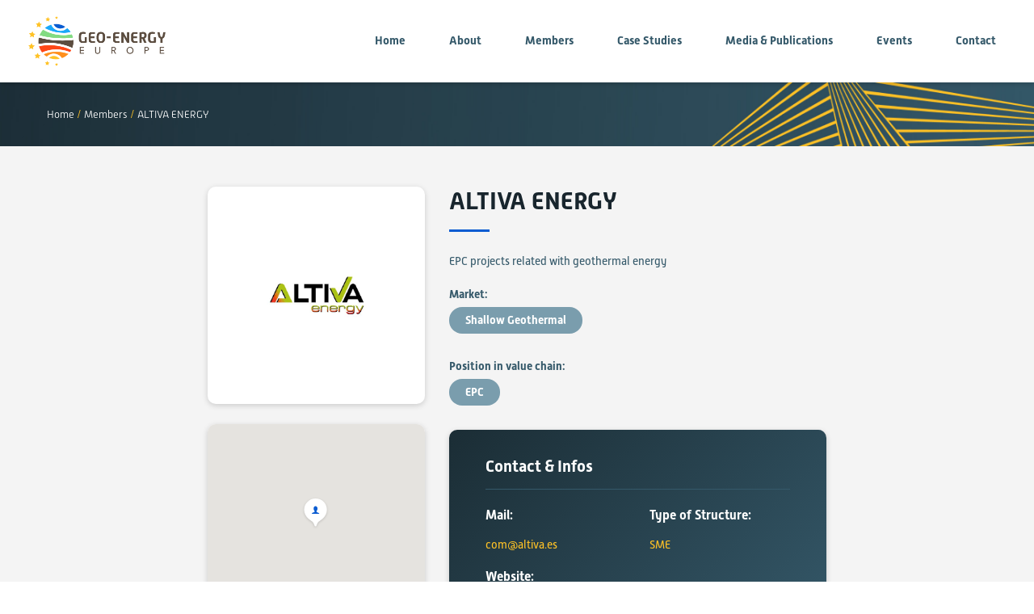

--- FILE ---
content_type: text/html; charset=UTF-8
request_url: https://www.geoenergyeurope.com/member/altiva-energy
body_size: 3190
content:
<!DOCTYPE html>
<html>
<head>
    <meta charset="utf-8"/>    <meta name="viewport" content="width=device-width, initial-scale=1.0">
    <meta name="description" content="GEO-ENERGY EUROPE represents over 600 members, including 300+ SMEs, from 23 EU countries, and covers the entire deep geothermal value chain">
    <title>
        List of GEO-ENERGY EUROPE metacluster members    </title>
    
    

    
    <link rel="stylesheet" href="/css/bootstrap.min.css"/>    <link rel="stylesheet" href="/css/bootstrap-reboot.min.css"/>    <link rel="stylesheet" href="/css/front.css"/>
    <script src="/js/jquery-3.3.1.min.js"></script>    <script src="https://cdnjs.cloudflare.com/ajax/libs/popper.js/1.12.9/umd/popper.min.js"></script>    <script src="/js/bootstrap.min.js"></script>    <script src="/js/imgLiquid-min.js"></script></head>
<body>
    
<header id="header" class="fill">
    <div class="container-fluid">
        <div class="row justify-content-between align-items-center">
            <div class="col-6 col-sm-auto">
                <div class="logo-container">
                    <a href="/" class="logo-container"><img src="/img/logo.png" class="img-fluid" alt=""/></a>                </div>
            </div>

            <div class="col-6 col-sm-auto">
                <div class="toggle-main-nav d-block d-sm-none">
                    <div class="icon-menu">
                        <span></span>
                        <span></span>
                        <span></span>
                    </div>
                </div>
                <nav id="main-nav" class="main-nav">
                    <i class="icons8-cross-multiplication toggle-main-nav d-sm-none"></i>
                    <div class="row flex-column flex-sm-row justify-content-center justify-content-sm-between">
                        <div class="col-sm-auto d-block">
                            <div class="link-container">
                                <a href="/" class="">Home</a>                            </div>
                        </div>
                        <div class="col-sm-auto">
                            <div class="link-container">
                                <a href="/about" class="">About</a>                            </div>
                        </div>
                        <div class="col-sm-auto">
                            <div class="link-container">
                                <!--<span>Members</span>-->
                                <a href="/members" class="">Members</a>                            </div>
                        </div>
                        <div class="col-sm-auto">
                            <div class="link-container">
                                <!--<span>Case Studies</span>-->
                                <a href="/case-studies" class="">Case Studies</a>                            </div>
                        </div>
                        <div class="col-sm-auto">
                            <div class="link-container">
                                <a href="/publications" class="">Media &amp; Publications</a>                            </div>
                        </div>
                        <div class="col-sm-auto">
                            <div class="link-container">
                                <a href="/events" class="">Events</a>                            </div>
                        </div>
                        <div class="col-sm-auto">
                            <div class="link-container">
                                <a href="/contact" class="">Contact</a>                            </div>
                        </div>

                    </div>
                </nav>
            </div>
        </div>
    </div>
</header>

    
    
<div class="breadcrumb-container">
    <div class="bg-container imgLiquid">
        <img src="/img/bg_member_view.jpg" alt=""/>    </div>
    <div class="container">
        <span class="breadcrumb">Home <span>/</span> Members <span>/</span> ALTIVA ENERGY</span>
    </div>
</div>

<div class="member-container pt50 pb50">
    <div class="container">
        <div class="row justify-content-center">
            <div class="col-md-3">
                <div class="logo-member card mb25">
                    <div class="p-relative">
                        <div class="img-container imgLiquid bpt100">
                                                            <img src="/img/logos/ALTIVA.png" alt=""/>                                                    </div>
                    </div>
                </div>
                <div class="map-member card">
                    <div id="member-map" class="map-container">

                    </div>
                    <div class="caption-member">
                        <div class="title-caption">Address :</div>
                        <div class="caption-content">
                            General Alava, nº 28<br>
                            01005 VITORIA <br>
                            SPAIN                        </div>
                    </div>
                </div>
            </div>

            <div class="col-md-5">
                <div class="member-text">
                    <div class="title black underline blue mb45">
                        ALTIVA ENERGY                    </div>

                    
                    <div class="description-member mb20">
                        EPC projects related with geothermal energy                    </div>

                    <div class="markets-member mb20">
                        <div class="caption">Market:</div>
                                                <div class="label-pill">
                            Shallow Geothermal                        </div>
                                            </div>

                    <div class="value-chain-member mb20">
                        <div class="caption">Position in value chain:</div>
                            <div class="label-pill">
                                EPC                            </div>
                    </div>

                    <div class="gradient-box">
                        <div class="container-fluid">
                            <div class="header-box">
                                Contact &amp; Infos
                            </div>
                            <div class="row">
                                <div class="col-md-6">
                                    <div class="title-box">Mail:</div>
                                    <div class="content-box">
                                                                                com@altiva.es                                                                            </div>
                                </div>
                                <div class="col-md-6">
                                    <div class="title-box">Type of Structure:</div>
                                    <div class="content-box">
                                        SME                                    </div>
                                </div>
                                <div class="col-md-12">
                                    <div class="title-box">Website:</div>
                                    <div class="content-box">
                                                                                    <a href="http://www.altiva.es" target="_blank">http://www.altiva.es</a>                                                                            </div>
                                </div>
                            </div>
                        </div>
                    </div>
                </div>
            </div>
        </div>
    </div>
</div>



    
<footer id="footer">
    <div class="footer-container">
        <div class="container">
            <div class="row">
                <div class="col-md-3">
                    <div class="logo-container">
                        <img src="/img/logo_white.png" class="img-fluid" alt=""/>                    </div>
                </div>
                <div class="col-md-2">
                    <!--<div class="site-nav">
                        <div class="link-container">
                                                    </div>
                        <div class="link-container"></div>
                        <div class="link-container"></div>
                        <div class="link-container"></div>
                        <div class="link-container"></div>
                    </div>-->
                </div>
                <div class="col-md-5">
                    <div class="newsletter-container">
                        <form method="post" accept-charset="utf-8" class="form-newsletter" id="form-newsletter" action="/newsletters/add"><div style="display:none;"><input class="form-control" type="hidden" name="_method" value="POST"/><input class="form-control" type="hidden" name="_csrfToken" autocomplete="off" value="9852030d9f387537ec360daeb5692c7380cabd3c37b62d45cd4d0c9b709fd78e8a50a245534c6dcc617dc15d61565054be674116ac8be8294ded34f1b02df338"/></div>                            <label for="newsletter">Subscribe to our newsletter</label>                            <div class="input-container">
                                <input type="email" name="email" placeholder="Email address" required>
                                <button type="submit">Send <img src="/img/icon_sent.png" class="img-fluid" alt=""/></button>
                            </div>
                        </form>                    </div>
                </div>
                <div class="col-md-2">
                    <div class="socials-container">
                        <div class="social-title">Follow us</div>
                        <div class="social">
                            <a href="https://www.linkedin.com/company/geo-energy-europe" target="_blank"><img src="/img/icon_linkedin.png" class="img-fluid" alt=""/>Linkedin</a>                        </div>
                        <div class="social">
                            <a href="https://twitter.com/geoenergyeurope" target="_blank"><img src="/img/icon_twitter.png" class="img-fluid" alt=""/>Twitter</a>                        </div>
                    </div>
                </div>
            </div>
        </div>
    </div>
    <div class="footer-legals text-center p-15">
        © 2019 GEO-ENERGY EUROPE <!--is subject to-->     </div>
</footer>


    <a href="javascript:" id="return-to-top"><i class="icons8-collapse-arrow"></i></a>

    
    <script src="https://maps.googleapis.com/maps/api/js?key=AIzaSyAoAeH2jfvFlY57kIk5mZmRoSa7vYQN4IM&language=en"></script><script src="/js/map.js"></script><script>//<script>
    var map;
    var member = $.parseJSON('[{\"id\":32,\"name\":\"ALTIVA ENERGY\",\"slug\":\"altiva-energy\",\"description\":\"EPC projects related with geothermal energy\",\"email\":\"com@altiva.es\",\"website\":\"http:\\/\\/www.altiva.es\",\"is_deleted\":0,\"address_id\":32,\"chain_link_id\":5,\"structure_type_id\":5,\"media_id\":29,\"created\":\"2019-05-20T16:03:58+02:00\",\"modified\":\"2019-05-20T16:03:58+02:00\",\"address\":{\"id\":32,\"number_street\":\"General Alava, n\\u00ba 28\",\"complement\":null,\"zipcode\":\"01005\",\"postbox\":null,\"city\":\"Vitoria \",\"country\":\"SPAIN\",\"region\":null,\"lat\":\"42.8447248\",\"lng\":\"-2.6704212\",\"created\":\"2019-05-20T16:03:58+02:00\",\"modified\":\"2019-05-20T16:03:58+02:00\"}}]');

    $(document).ready(function(){
        MapObjectView.initMap(member, 'member-map', parseFloat(member[0]['address']['lat']), parseFloat(member[0]['address']['lng']));
    });
</script><script>//<script>
    $(document).ready(function() {
        $('.toggle-main-nav').on('click', function() {
            // $('#main-nav').toggleClass('open')
            $('#main-nav').fadeToggle('fast');
        });


        window.onscroll = function () {
            let scrollPosition = document.documentElement.scrollTop || document.body.scrollTop;
            if (scrollPosition > 0) {
                $('#header').css('padding', '5px 20px');
                            } else {
                $('#header').css('padding', '20px 20px');
                            }
        };
                    // $('#header').addClass('fill');
            });
</script><script>//<script>
    $(document).ready(function(){
      $('#form-newsletter').on('submit', function(e){
        e.preventDefault();
        $('.message.newsletter').remove();
        $.post($(this).attr('action'), $(this).serialize(), function(){
          $('body').append('<div class="message success newsletter" onclick="this.classList.add(\'hidden\')">Address successfully registered in our newsletter.</div>');
          $('#form-newsletter [name="email"]').val('');
        }).fail(function(){
          $('body').append('<div class="message error newsletter" onclick="this.classList.add(\'hidden\')">An error has occurred, please try again.</div>');
        });
      });
    });
</script><script>      //<script>
        $(document).ready(function() {
            $('.imgLiquid').imgLiquid();
        });
        $(window).scroll(function () {
            if ($(this).scrollTop() >= 50) {
                $('#return-to-top').fadeIn(200);
            } else {
                $('#return-to-top').fadeOut(200);
            }
        });
        $('#return-to-top').click(function () {
            $('body,html').animate({
                scrollTop: 0
            }, 500);
        });
        $('[data-toggle="tooltip"]').tooltip()
      //</script>
    </script>    <!-- Global site tag (gtag.js) - Google Analytics -->
    <script async src="https://www.googletagmanager.com/gtag/js?id=UA-140530473-1"></script>
    <script>
      window.dataLayer = window.dataLayer || [];
      function gtag(){dataLayer.push(arguments);}
      gtag('js', new Date());

      gtag('config', 'UA-140530473-1');
    </script>

</body>
</html>


--- FILE ---
content_type: text/css
request_url: https://www.geoenergyeurope.com/css/front.css
body_size: 9902
content:
@charset "UTF-8";
@import url("https://use.typekit.net/qnk8ftu.css");
/* COLORS */
/* FONTS */
/* ICONS */
@font-face {
  font-family: "GeoEnergy-Europe";
  src: url("../fonts/GeoEnergy-Europe.eot");
  src: url("../fonts/GeoEnergy-Europe.eot?#iefix") format("embedded-opentype"), url("../fonts/GeoEnergy-Europe.woff2") format("woff2"), url("../fonts/GeoEnergy-Europe.woff") format("woff"), url("../fonts/GeoEnergy-Europe.ttf") format("truetype"), url("../fonts/GeoEnergy-Europe.svg#GeoEnergy-Europe") format("svg");
  font-weight: normal;
  font-style: normal;
}
@media screen and (-webkit-min-device-pixel-ratio: 0) {
  @font-face {
    font-family: "GeoEnergy-Europe";
    src: url("../fonts/GeoEnergy-Europe.svg#GeoEnergy-Europe") format("svg");
  }
}
[data-icons8]:before,
.icons8-arrow-pointing-to-right:before,
.icons8-brief:before,
.icons8-building:before,
.icons8-collapse-arrow:before,
.icons8-cross-multiplication:before,
.icons8-download-folder:before,
.icons8-drop-down-arrow:before,
.icons8-email-envelope:before,
.icons8-euro:before,
.icons8-fire:before,
.icons8-gear-outline:before,
.icons8-gender-neutral-user:before,
.icons8-group-leader:before,
.icons8-hand-receiving-money:before,
.icons8-hand-shaking:before,
.icons8-heart:before,
.icons8-increasing-graph:before,
.icons8-layers:before,
.icons8-left-arrow:before,
.icons8-light-bulb-outline:before,
.icons8-linkedin:before,
.icons8-maintenance:before,
.icons8-meeting-room:before,
.icons8-paper-plane:before,
.icons8-phone:before,
.icons8-planet-earth:before,
.icons8-potted-plant:before,
.icons8-schedule:before,
.icons8-search:before,
.icons8-to-do:before,
.icons8-twitter:before,
.icons8-user-location:before,
.icons8-world-map:before {
  display: inline-block;
  font-family: "GeoEnergy-Europe";
  font-style: normal;
  font-weight: normal;
  font-variant: normal;
  line-height: 1;
  text-decoration: inherit;
  text-rendering: optimizeLegibility;
  text-transform: none;
  -moz-osx-font-smoothing: grayscale;
  -webkit-font-smoothing: antialiased;
  font-smoothing: antialiased;
}

[data-icons8]:before {
  content: attr(data-icons8);
}

.icons8-arrow-pointing-to-right:before {
  content: "";
}

.icons8-brief:before {
  content: "";
}

.icons8-building:before {
  content: "";
}

.icons8-collapse-arrow:before {
  content: "";
}

.icons8-cross-multiplication:before {
  content: "";
}

.icons8-download-folder:before {
  content: "";
}

.icons8-drop-down-arrow:before {
  content: "";
}

.icons8-email-envelope:before {
  content: "";
}

.icons8-euro:before {
  content: "";
}

.icons8-fire:before {
  content: "";
}

.icons8-gear-outline:before {
  content: "";
}

.icons8-gender-neutral-user:before {
  content: "";
}

.icons8-group-leader:before {
  content: "";
}

.icons8-hand-receiving-money:before {
  content: "";
}

.icons8-hand-shaking:before {
  content: "";
}

.icons8-heart:before {
  content: "";
}

.icons8-increasing-graph:before {
  content: "";
}

.icons8-layers:before {
  content: "";
}

.icons8-left-arrow:before {
  content: "";
}

.icons8-light-bulb-outline:before {
  content: "";
}

.icons8-linkedin:before {
  content: "";
}

.icons8-maintenance:before {
  content: "";
}

.icons8-meeting-room:before {
  content: "";
}

.icons8-paper-plane:before {
  content: "";
}

.icons8-phone:before {
  content: "";
}

.icons8-planet-earth:before {
  content: "";
}

.icons8-potted-plant:before {
  content: "";
}

.icons8-schedule:before {
  content: "";
}

.icons8-search:before {
  content: "";
}

.icons8-to-do:before {
  content: "";
}

.icons8-twitter:before {
  content: "";
}

.icons8-user-location:before {
  content: "";
}

.icons8-world-map:before {
  content: "";
}

.mt0 {
  margin-top: 0px !important;
}

.pt0 {
  padding-top: 0px !important;
}

.mb0 {
  margin-bottom: 0px !important;
}

.pb0 {
  padding-bottom: 0px !important;
}

.ml0 {
  margin-left: 0px !important;
}

.pl0 {
  padding-left: 0px !important;
}

.mr0 {
  margin-right: 0px !important;
}

.pr0 {
  padding-right: 0px !important;
}

.p0 {
  padding: 0px;
}

.pv0 {
  padding-top: 0px;
  padding-bottom: 0px;
}

.ph0 {
  padding-left: 0px;
  padding-right: 0px;
}

.m0 {
  margin: 0px;
}

.mv0 {
  margin-top: 0px;
  margin-bottom: 0px;
}

.mh0 {
  margin-left: 0px;
  margin-right: 0px;
}

.bpt0:before {
  content: "";
  display: block;
  padding-top: 0%;
}

.mt5 {
  margin-top: 5px !important;
}

.pt5 {
  padding-top: 5px !important;
}

.mb5 {
  margin-bottom: 5px !important;
}

.pb5 {
  padding-bottom: 5px !important;
}

.ml5 {
  margin-left: 5px !important;
}

.pl5 {
  padding-left: 5px !important;
}

.mr5 {
  margin-right: 5px !important;
}

.pr5 {
  padding-right: 5px !important;
}

.p5 {
  padding: 5px;
}

.pv5 {
  padding-top: 5px;
  padding-bottom: 5px;
}

.ph5 {
  padding-left: 5px;
  padding-right: 5px;
}

.m5 {
  margin: 5px;
}

.mv5 {
  margin-top: 5px;
  margin-bottom: 5px;
}

.mh5 {
  margin-left: 5px;
  margin-right: 5px;
}

.bpt5:before {
  content: "";
  display: block;
  padding-top: 5%;
}

.mt10 {
  margin-top: 10px !important;
}

.pt10 {
  padding-top: 10px !important;
}

.mb10 {
  margin-bottom: 10px !important;
}

.pb10 {
  padding-bottom: 10px !important;
}

.ml10 {
  margin-left: 10px !important;
}

.pl10 {
  padding-left: 10px !important;
}

.mr10 {
  margin-right: 10px !important;
}

.pr10 {
  padding-right: 10px !important;
}

.p10 {
  padding: 10px;
}

.pv10 {
  padding-top: 10px;
  padding-bottom: 10px;
}

.ph10 {
  padding-left: 10px;
  padding-right: 10px;
}

.m10 {
  margin: 10px;
}

.mv10 {
  margin-top: 10px;
  margin-bottom: 10px;
}

.mh10 {
  margin-left: 10px;
  margin-right: 10px;
}

.bpt10:before {
  content: "";
  display: block;
  padding-top: 10%;
}

.mt15 {
  margin-top: 15px !important;
}

.pt15 {
  padding-top: 15px !important;
}

.mb15 {
  margin-bottom: 15px !important;
}

.pb15 {
  padding-bottom: 15px !important;
}

.ml15 {
  margin-left: 15px !important;
}

.pl15 {
  padding-left: 15px !important;
}

.mr15 {
  margin-right: 15px !important;
}

.pr15 {
  padding-right: 15px !important;
}

.p15 {
  padding: 15px;
}

.pv15 {
  padding-top: 15px;
  padding-bottom: 15px;
}

.ph15 {
  padding-left: 15px;
  padding-right: 15px;
}

.m15 {
  margin: 15px;
}

.mv15 {
  margin-top: 15px;
  margin-bottom: 15px;
}

.mh15 {
  margin-left: 15px;
  margin-right: 15px;
}

.bpt15:before {
  content: "";
  display: block;
  padding-top: 15%;
}

.mt20 {
  margin-top: 20px !important;
}

.pt20 {
  padding-top: 20px !important;
}

.mb20 {
  margin-bottom: 20px !important;
}

.pb20 {
  padding-bottom: 20px !important;
}

.ml20 {
  margin-left: 20px !important;
}

.pl20 {
  padding-left: 20px !important;
}

.mr20 {
  margin-right: 20px !important;
}

.pr20 {
  padding-right: 20px !important;
}

.p20 {
  padding: 20px;
}

.pv20 {
  padding-top: 20px;
  padding-bottom: 20px;
}

.ph20 {
  padding-left: 20px;
  padding-right: 20px;
}

.m20 {
  margin: 20px;
}

.mv20 {
  margin-top: 20px;
  margin-bottom: 20px;
}

.mh20 {
  margin-left: 20px;
  margin-right: 20px;
}

.bpt20:before {
  content: "";
  display: block;
  padding-top: 20%;
}

.mt25 {
  margin-top: 25px !important;
}

.pt25 {
  padding-top: 25px !important;
}

.mb25 {
  margin-bottom: 25px !important;
}

.pb25 {
  padding-bottom: 25px !important;
}

.ml25 {
  margin-left: 25px !important;
}

.pl25 {
  padding-left: 25px !important;
}

.mr25 {
  margin-right: 25px !important;
}

.pr25 {
  padding-right: 25px !important;
}

.p25 {
  padding: 25px;
}

.pv25 {
  padding-top: 25px;
  padding-bottom: 25px;
}

.ph25 {
  padding-left: 25px;
  padding-right: 25px;
}

.m25 {
  margin: 25px;
}

.mv25 {
  margin-top: 25px;
  margin-bottom: 25px;
}

.mh25 {
  margin-left: 25px;
  margin-right: 25px;
}

.bpt25:before {
  content: "";
  display: block;
  padding-top: 25%;
}

.mt30 {
  margin-top: 30px !important;
}

.pt30 {
  padding-top: 30px !important;
}

.mb30 {
  margin-bottom: 30px !important;
}

.pb30 {
  padding-bottom: 30px !important;
}

.ml30 {
  margin-left: 30px !important;
}

.pl30 {
  padding-left: 30px !important;
}

.mr30 {
  margin-right: 30px !important;
}

.pr30 {
  padding-right: 30px !important;
}

.p30 {
  padding: 30px;
}

.pv30 {
  padding-top: 30px;
  padding-bottom: 30px;
}

.ph30 {
  padding-left: 30px;
  padding-right: 30px;
}

.m30 {
  margin: 30px;
}

.mv30 {
  margin-top: 30px;
  margin-bottom: 30px;
}

.mh30 {
  margin-left: 30px;
  margin-right: 30px;
}

.bpt30:before {
  content: "";
  display: block;
  padding-top: 30%;
}

.mt35 {
  margin-top: 35px !important;
}

.pt35 {
  padding-top: 35px !important;
}

.mb35 {
  margin-bottom: 35px !important;
}

.pb35 {
  padding-bottom: 35px !important;
}

.ml35 {
  margin-left: 35px !important;
}

.pl35 {
  padding-left: 35px !important;
}

.mr35 {
  margin-right: 35px !important;
}

.pr35 {
  padding-right: 35px !important;
}

.p35 {
  padding: 35px;
}

.pv35 {
  padding-top: 35px;
  padding-bottom: 35px;
}

.ph35 {
  padding-left: 35px;
  padding-right: 35px;
}

.m35 {
  margin: 35px;
}

.mv35 {
  margin-top: 35px;
  margin-bottom: 35px;
}

.mh35 {
  margin-left: 35px;
  margin-right: 35px;
}

.bpt35:before {
  content: "";
  display: block;
  padding-top: 35%;
}

.mt40 {
  margin-top: 40px !important;
}

.pt40 {
  padding-top: 40px !important;
}

.mb40 {
  margin-bottom: 40px !important;
}

.pb40 {
  padding-bottom: 40px !important;
}

.ml40 {
  margin-left: 40px !important;
}

.pl40 {
  padding-left: 40px !important;
}

.mr40 {
  margin-right: 40px !important;
}

.pr40 {
  padding-right: 40px !important;
}

.p40 {
  padding: 40px;
}

.pv40 {
  padding-top: 40px;
  padding-bottom: 40px;
}

.ph40 {
  padding-left: 40px;
  padding-right: 40px;
}

.m40 {
  margin: 40px;
}

.mv40 {
  margin-top: 40px;
  margin-bottom: 40px;
}

.mh40 {
  margin-left: 40px;
  margin-right: 40px;
}

.bpt40:before {
  content: "";
  display: block;
  padding-top: 40%;
}

.mt45 {
  margin-top: 45px !important;
}

.pt45 {
  padding-top: 45px !important;
}

.mb45 {
  margin-bottom: 45px !important;
}

.pb45 {
  padding-bottom: 45px !important;
}

.ml45 {
  margin-left: 45px !important;
}

.pl45 {
  padding-left: 45px !important;
}

.mr45 {
  margin-right: 45px !important;
}

.pr45 {
  padding-right: 45px !important;
}

.p45 {
  padding: 45px;
}

.pv45 {
  padding-top: 45px;
  padding-bottom: 45px;
}

.ph45 {
  padding-left: 45px;
  padding-right: 45px;
}

.m45 {
  margin: 45px;
}

.mv45 {
  margin-top: 45px;
  margin-bottom: 45px;
}

.mh45 {
  margin-left: 45px;
  margin-right: 45px;
}

.bpt45:before {
  content: "";
  display: block;
  padding-top: 45%;
}

.mt50 {
  margin-top: 50px !important;
}

.pt50 {
  padding-top: 50px !important;
}

.mb50 {
  margin-bottom: 50px !important;
}

.pb50 {
  padding-bottom: 50px !important;
}

.ml50 {
  margin-left: 50px !important;
}

.pl50 {
  padding-left: 50px !important;
}

.mr50 {
  margin-right: 50px !important;
}

.pr50 {
  padding-right: 50px !important;
}

.p50 {
  padding: 50px;
}

.pv50 {
  padding-top: 50px;
  padding-bottom: 50px;
}

.ph50 {
  padding-left: 50px;
  padding-right: 50px;
}

.m50 {
  margin: 50px;
}

.mv50 {
  margin-top: 50px;
  margin-bottom: 50px;
}

.mh50 {
  margin-left: 50px;
  margin-right: 50px;
}

.bpt50:before {
  content: "";
  display: block;
  padding-top: 50%;
}

.mt55 {
  margin-top: 55px !important;
}

.pt55 {
  padding-top: 55px !important;
}

.mb55 {
  margin-bottom: 55px !important;
}

.pb55 {
  padding-bottom: 55px !important;
}

.ml55 {
  margin-left: 55px !important;
}

.pl55 {
  padding-left: 55px !important;
}

.mr55 {
  margin-right: 55px !important;
}

.pr55 {
  padding-right: 55px !important;
}

.p55 {
  padding: 55px;
}

.pv55 {
  padding-top: 55px;
  padding-bottom: 55px;
}

.ph55 {
  padding-left: 55px;
  padding-right: 55px;
}

.m55 {
  margin: 55px;
}

.mv55 {
  margin-top: 55px;
  margin-bottom: 55px;
}

.mh55 {
  margin-left: 55px;
  margin-right: 55px;
}

.bpt55:before {
  content: "";
  display: block;
  padding-top: 55%;
}

.mt60 {
  margin-top: 60px !important;
}

.pt60 {
  padding-top: 60px !important;
}

.mb60 {
  margin-bottom: 60px !important;
}

.pb60 {
  padding-bottom: 60px !important;
}

.ml60 {
  margin-left: 60px !important;
}

.pl60 {
  padding-left: 60px !important;
}

.mr60 {
  margin-right: 60px !important;
}

.pr60 {
  padding-right: 60px !important;
}

.p60 {
  padding: 60px;
}

.pv60 {
  padding-top: 60px;
  padding-bottom: 60px;
}

.ph60 {
  padding-left: 60px;
  padding-right: 60px;
}

.m60 {
  margin: 60px;
}

.mv60 {
  margin-top: 60px;
  margin-bottom: 60px;
}

.mh60 {
  margin-left: 60px;
  margin-right: 60px;
}

.bpt60:before {
  content: "";
  display: block;
  padding-top: 60%;
}

.mt70 {
  margin-top: 70px !important;
}

.pt70 {
  padding-top: 70px !important;
}

.mb70 {
  margin-bottom: 70px !important;
}

.pb70 {
  padding-bottom: 70px !important;
}

.ml70 {
  margin-left: 70px !important;
}

.pl70 {
  padding-left: 70px !important;
}

.mr70 {
  margin-right: 70px !important;
}

.pr70 {
  padding-right: 70px !important;
}

.p70 {
  padding: 70px;
}

.pv70 {
  padding-top: 70px;
  padding-bottom: 70px;
}

.ph70 {
  padding-left: 70px;
  padding-right: 70px;
}

.m70 {
  margin: 70px;
}

.mv70 {
  margin-top: 70px;
  margin-bottom: 70px;
}

.mh70 {
  margin-left: 70px;
  margin-right: 70px;
}

.bpt70:before {
  content: "";
  display: block;
  padding-top: 70%;
}

.mt75 {
  margin-top: 75px !important;
}

.pt75 {
  padding-top: 75px !important;
}

.mb75 {
  margin-bottom: 75px !important;
}

.pb75 {
  padding-bottom: 75px !important;
}

.ml75 {
  margin-left: 75px !important;
}

.pl75 {
  padding-left: 75px !important;
}

.mr75 {
  margin-right: 75px !important;
}

.pr75 {
  padding-right: 75px !important;
}

.p75 {
  padding: 75px;
}

.pv75 {
  padding-top: 75px;
  padding-bottom: 75px;
}

.ph75 {
  padding-left: 75px;
  padding-right: 75px;
}

.m75 {
  margin: 75px;
}

.mv75 {
  margin-top: 75px;
  margin-bottom: 75px;
}

.mh75 {
  margin-left: 75px;
  margin-right: 75px;
}

.bpt75:before {
  content: "";
  display: block;
  padding-top: 75%;
}

.mt80 {
  margin-top: 80px !important;
}

.pt80 {
  padding-top: 80px !important;
}

.mb80 {
  margin-bottom: 80px !important;
}

.pb80 {
  padding-bottom: 80px !important;
}

.ml80 {
  margin-left: 80px !important;
}

.pl80 {
  padding-left: 80px !important;
}

.mr80 {
  margin-right: 80px !important;
}

.pr80 {
  padding-right: 80px !important;
}

.p80 {
  padding: 80px;
}

.pv80 {
  padding-top: 80px;
  padding-bottom: 80px;
}

.ph80 {
  padding-left: 80px;
  padding-right: 80px;
}

.m80 {
  margin: 80px;
}

.mv80 {
  margin-top: 80px;
  margin-bottom: 80px;
}

.mh80 {
  margin-left: 80px;
  margin-right: 80px;
}

.bpt80:before {
  content: "";
  display: block;
  padding-top: 80%;
}

.mt85 {
  margin-top: 85px !important;
}

.pt85 {
  padding-top: 85px !important;
}

.mb85 {
  margin-bottom: 85px !important;
}

.pb85 {
  padding-bottom: 85px !important;
}

.ml85 {
  margin-left: 85px !important;
}

.pl85 {
  padding-left: 85px !important;
}

.mr85 {
  margin-right: 85px !important;
}

.pr85 {
  padding-right: 85px !important;
}

.p85 {
  padding: 85px;
}

.pv85 {
  padding-top: 85px;
  padding-bottom: 85px;
}

.ph85 {
  padding-left: 85px;
  padding-right: 85px;
}

.m85 {
  margin: 85px;
}

.mv85 {
  margin-top: 85px;
  margin-bottom: 85px;
}

.mh85 {
  margin-left: 85px;
  margin-right: 85px;
}

.bpt85:before {
  content: "";
  display: block;
  padding-top: 85%;
}

.mt90 {
  margin-top: 90px !important;
}

.pt90 {
  padding-top: 90px !important;
}

.mb90 {
  margin-bottom: 90px !important;
}

.pb90 {
  padding-bottom: 90px !important;
}

.ml90 {
  margin-left: 90px !important;
}

.pl90 {
  padding-left: 90px !important;
}

.mr90 {
  margin-right: 90px !important;
}

.pr90 {
  padding-right: 90px !important;
}

.p90 {
  padding: 90px;
}

.pv90 {
  padding-top: 90px;
  padding-bottom: 90px;
}

.ph90 {
  padding-left: 90px;
  padding-right: 90px;
}

.m90 {
  margin: 90px;
}

.mv90 {
  margin-top: 90px;
  margin-bottom: 90px;
}

.mh90 {
  margin-left: 90px;
  margin-right: 90px;
}

.bpt90:before {
  content: "";
  display: block;
  padding-top: 90%;
}

.mt95 {
  margin-top: 95px !important;
}

.pt95 {
  padding-top: 95px !important;
}

.mb95 {
  margin-bottom: 95px !important;
}

.pb95 {
  padding-bottom: 95px !important;
}

.ml95 {
  margin-left: 95px !important;
}

.pl95 {
  padding-left: 95px !important;
}

.mr95 {
  margin-right: 95px !important;
}

.pr95 {
  padding-right: 95px !important;
}

.p95 {
  padding: 95px;
}

.pv95 {
  padding-top: 95px;
  padding-bottom: 95px;
}

.ph95 {
  padding-left: 95px;
  padding-right: 95px;
}

.m95 {
  margin: 95px;
}

.mv95 {
  margin-top: 95px;
  margin-bottom: 95px;
}

.mh95 {
  margin-left: 95px;
  margin-right: 95px;
}

.bpt95:before {
  content: "";
  display: block;
  padding-top: 95%;
}

.mt100 {
  margin-top: 100px !important;
}

.pt100 {
  padding-top: 100px !important;
}

.mb100 {
  margin-bottom: 100px !important;
}

.pb100 {
  padding-bottom: 100px !important;
}

.ml100 {
  margin-left: 100px !important;
}

.pl100 {
  padding-left: 100px !important;
}

.mr100 {
  margin-right: 100px !important;
}

.pr100 {
  padding-right: 100px !important;
}

.p100 {
  padding: 100px;
}

.pv100 {
  padding-top: 100px;
  padding-bottom: 100px;
}

.ph100 {
  padding-left: 100px;
  padding-right: 100px;
}

.m100 {
  margin: 100px;
}

.mv100 {
  margin-top: 100px;
  margin-bottom: 100px;
}

.mh100 {
  margin-left: 100px;
  margin-right: 100px;
}

.bpt100:before {
  content: "";
  display: block;
  padding-top: 100%;
}

.mt200 {
  margin-top: 200px !important;
}

.pt200 {
  padding-top: 200px !important;
}

.mb200 {
  margin-bottom: 200px !important;
}

.pb200 {
  padding-bottom: 200px !important;
}

.ml200 {
  margin-left: 200px !important;
}

.pl200 {
  padding-left: 200px !important;
}

.mr200 {
  margin-right: 200px !important;
}

.pr200 {
  padding-right: 200px !important;
}

.p200 {
  padding: 200px;
}

.pv200 {
  padding-top: 200px;
  padding-bottom: 200px;
}

.ph200 {
  padding-left: 200px;
  padding-right: 200px;
}

.m200 {
  margin: 200px;
}

.mv200 {
  margin-top: 200px;
  margin-bottom: 200px;
}

.mh200 {
  margin-left: 200px;
  margin-right: 200px;
}

.bpt200:before {
  content: "";
  display: block;
  padding-top: 200%;
}

.mt250 {
  margin-top: 250px !important;
}

.pt250 {
  padding-top: 250px !important;
}

.mb250 {
  margin-bottom: 250px !important;
}

.pb250 {
  padding-bottom: 250px !important;
}

.ml250 {
  margin-left: 250px !important;
}

.pl250 {
  padding-left: 250px !important;
}

.mr250 {
  margin-right: 250px !important;
}

.pr250 {
  padding-right: 250px !important;
}

.p250 {
  padding: 250px;
}

.pv250 {
  padding-top: 250px;
  padding-bottom: 250px;
}

.ph250 {
  padding-left: 250px;
  padding-right: 250px;
}

.m250 {
  margin: 250px;
}

.mv250 {
  margin-top: 250px;
  margin-bottom: 250px;
}

.mh250 {
  margin-left: 250px;
  margin-right: 250px;
}

.bpt250:before {
  content: "";
  display: block;
  padding-top: 250%;
}

h1, h2, h3, h4, h5, div, span, li, a, p {
  font-family: "alwyn-new-web";
}

a:hover {
  text-decoration: none;
}

*:focus {
  outline: none;
}

.absolute {
  position: absolute;
  max-width: 100%;
}
.absolute.center {
  top: 50%;
  left: 50%;
  transform: translate(-50%, -50%);
  -moz-transform: translate(-50%, -50%);
  -webkit-transform: translate(-50%, -50%);
}
.absolute.center-verticaly {
  top: 50%;
  transform: translateY(-50%);
  -moz-transform: translateY(-50%);
  -webkit-transform: translateY(-50%);
}
.absolute.center-horizontaly {
  left: 50%;
  transform: translateX(-50%);
  -moz-transform: translateX(-50%);
  -webkit-transform: translateX(-50%);
}
.absolute.left {
  left: 0;
}
.absolute.right {
  right: 0;
}
.absolute.top {
  top: 0;
}
.absolute.bottom {
  bottom: 0;
}

.relative {
  position: relative;
}

.static {
  position: static;
}

.vertical-middle {
  vertical-align: middle;
}

.vertical-top {
  vertical-align: top;
}

.clear, .clearfix {
  clear: both;
}

.inline-block {
  display: inline-block;
}

.block {
  display: block;
}

.hide, .hidden {
  display: none !important;
}

.margin-auto {
  margin-left: auto;
  margin-right: auto;
}

.box-shadow {
  -webkit-box-shadow: 0 1px 3px rgba(0, 0, 0, 0.12), 0 1px 2px rgba(0, 0, 0, 0.24);
          box-shadow: 0 1px 3px rgba(0, 0, 0, 0.12), 0 1px 2px rgba(0, 0, 0, 0.24);
  -webkit-transition: -webkit-box-shadow 0.3s;
  transition: -webkit-box-shadow 0.3s;
  transition: box-shadow 0.3s;
  transition: box-shadow 0.3s, -webkit-box-shadow 0.3s;
}
.box-shadow:hover {
  -webkit-box-shadow: 0 1px 10px rgba(0, 0, 0, 0.25), 0 1px 10px rgba(0, 0, 0, 0.22);
          box-shadow: 0 1px 10px rgba(0, 0, 0, 0.25), 0 1px 10px rgba(0, 0, 0, 0.22);
}

.red {
  color: #CF3341;
}

.green {
  color: #4DD751;
}

.blue {
  color: #0A5CD1;
}

.white {
  color: #FFF;
}

.bold {
  font-weight: bold;
}

.small {
  font-size: 80%;
}

.full-width {
  width: 100%;
}

.no-padding {
  padding: 0;
}

.no-padding-left {
  padding-left: 0;
}

.no-padding-right {
  padding-right: 0;
}

.no-padding-top {
  padding-top: 0;
}

.no-padding-bottom {
  padding-bottom: 0;
}

.no-margin {
  margin: 0;
}

.no-margin-left {
  margin-left: 0;
}

.no-margin-right {
  margin-right: 0;
}

.no-margin-top {
  margin-top: 0;
}

.no-margin-bottom {
  margin-bottom: 0;
}

.capitalize {
  text-transform: capitalize;
}

.uppercase {
  text-transform: uppercase;
}

.border-radius {
  border-radius: 10px;
  overflow: hidden;
}

.background-gradiant-blue {
  background: -webkit-gradient(linear, left top, right top, from(#356373), to(#182b34));
  background: linear-gradient(to right, #356373, #182b34);
}

.background-white {
  background-color: #FFF;
}

.background-grey {
  background-color: #F4F4F4;
}

.background-blue-sky {
  background-color: #c6f4fb;
}

.background-dark-blue {
  background-color: #052E69;
}

.background-dark-grey {
  background-color: #35596A;
}

.background-yellow {
  background-color: #FFC226;
}

.ias-spinner {
  -webkit-box-flex: 0;
      -ms-flex: 0 0 100%;
          flex: 0 0 100%;
  max-width: 100%;
}

.imgLiquid img {
  display: none;
}

.overflowx-hidden {
  overflow-x: hidden;
}

.title-disclaimer {
  font-size: 16px;
  margin-bottom: 0px;
}

.text-black {
  color: #35596A;
}

.nav-tabs {
  border-top: 1px solid #dee2e6;
}

.link-geocolab {
  background-color: #FFC226;
  color: #FFF;
  font-size: 14px;
  padding: 10px 20px;
  display: inline-block;
}

.col-xl-8th-2, .col-lg-8th-2, .col-md-8th-2, .col-sm-8th-2, .col-8th-2, .col-xl-8th, .col-lg-8th, .col-md-8th, .col-sm-8th, .col-8th, .col-xl-5th-2, .col-lg-5th-2, .col-md-5th-2, .col-sm-5th-2, .col-5th-2, .col-xl-5th, .col-lg-5th, .col-md-5th, .col-sm-5th, .col-5th {
  position: relative;
  width: 100%;
  padding-right: 15px;
  padding-left: 15px;
}

.col-5th {
  -webkit-box-flex: 0;
      -ms-flex: 0 0 20%;
          flex: 0 0 20%;
  max-width: 20%;
}

@media (min-width: 576px) {
  .col-sm-5th {
    -webkit-box-flex: 0;
        -ms-flex: 0 0 20%;
            flex: 0 0 20%;
    max-width: 20%;
  }

  .offset-sm-5th {
    margin-left: 20%;
  }
}
@media (min-width: 768px) {
  .col-md-5th {
    -webkit-box-flex: 0;
        -ms-flex: 0 0 20%;
            flex: 0 0 20%;
    max-width: 20%;
  }

  .offset-md-5th {
    margin-left: 20%;
  }
}
@media (min-width: 992px) {
  .col-lg-5th {
    -webkit-box-flex: 0;
        -ms-flex: 0 0 20%;
            flex: 0 0 20%;
    max-width: 20%;
  }

  .offset-lg-5th {
    margin-left: 20%;
  }
}
@media (min-width: 1200px) {
  .col-xl-5th {
    -webkit-box-flex: 0;
        -ms-flex: 0 0 20%;
            flex: 0 0 20%;
    max-width: 20%;
  }

  .offset-xl-5th {
    margin-left: 20%;
  }
}
.col-xl-8th-2, .col-lg-8th-2, .col-md-8th-2, .col-sm-8th-2, .col-8th-2, .col-xl-8th, .col-lg-8th, .col-md-8th, .col-sm-8th, .col-8th, .col-xl-5th-2, .col-lg-5th-2, .col-md-5th-2, .col-sm-5th-2, .col-5th-2, .col-5th, .col-sm-5th, .col-md-5th, .col-lg-5th, .col-xl-5th {
  position: relative;
  width: 100%;
  padding-right: 15px;
  padding-left: 15px;
}

.col-5th-2 {
  -webkit-box-flex: 0;
      -ms-flex: 0 0 40%;
          flex: 0 0 40%;
  max-width: 40%;
}

@media (min-width: 576px) {
  .col-sm-5th-2 {
    -webkit-box-flex: 0;
        -ms-flex: 0 0 40%;
            flex: 0 0 40%;
    max-width: 40%;
  }

  .offset-sm-5th-2 {
    margin-left: 40%;
  }
}
@media (min-width: 768px) {
  .col-md-5th-2 {
    -webkit-box-flex: 0;
        -ms-flex: 0 0 40%;
            flex: 0 0 40%;
    max-width: 40%;
  }

  .offset-md-5th-2 {
    margin-left: 40%;
  }
}
@media (min-width: 992px) {
  .col-lg-5th-2 {
    -webkit-box-flex: 0;
        -ms-flex: 0 0 40%;
            flex: 0 0 40%;
    max-width: 40%;
  }

  .offset-lg-5th-2 {
    margin-left: 40%;
  }
}
@media (min-width: 1200px) {
  .col-xl-5th-2 {
    -webkit-box-flex: 0;
        -ms-flex: 0 0 40%;
            flex: 0 0 40%;
    max-width: 40%;
  }

  .offset-xl-5th-2 {
    margin-left: 40%;
  }
}
.col-xl-8th-2, .col-lg-8th-2, .col-md-8th-2, .col-sm-8th-2, .col-8th-2, .col-xl-8th, .col-lg-8th, .col-md-8th, .col-sm-8th, .col-8th, .col-5th, .col-sm-5th, .col-md-5th, .col-lg-5th, .col-xl-5th, .col-5th-2, .col-sm-5th-2, .col-md-5th-2, .col-lg-5th-2, .col-xl-5th-2 {
  position: relative;
  width: 100%;
  padding-right: 15px;
  padding-left: 15px;
}

.col-8th {
  -webkit-box-flex: 0;
      -ms-flex: 0 0 12.5%;
          flex: 0 0 12.5%;
  max-width: 12.5%;
}

@media (min-width: 576px) {
  .col-sm-8th {
    -webkit-box-flex: 0;
        -ms-flex: 0 0 12.5%;
            flex: 0 0 12.5%;
    max-width: 12.5%;
  }

  .offset-sm-8th {
    margin-left: 12.5%;
  }
}
@media (min-width: 768px) {
  .col-md-8th {
    -webkit-box-flex: 0;
        -ms-flex: 0 0 12.5%;
            flex: 0 0 12.5%;
    max-width: 12.5%;
  }

  .offset-md-8th {
    margin-left: 12.5%;
  }
}
@media (min-width: 992px) {
  .col-lg-8th {
    -webkit-box-flex: 0;
        -ms-flex: 0 0 12.5%;
            flex: 0 0 12.5%;
    max-width: 12.5%;
  }

  .offset-lg-8th {
    margin-left: 12.5%;
  }
}
@media (min-width: 1200px) {
  .col-xl-8th {
    -webkit-box-flex: 0;
        -ms-flex: 0 0 12.5%;
            flex: 0 0 12.5%;
    max-width: 12.5%;
  }

  .offset-xl-8th {
    margin-left: 12.5%;
  }
}
.col-xl-8th-2, .col-lg-8th-2, .col-md-8th-2, .col-sm-8th-2, .col-8th-2, .col-5th, .col-sm-5th, .col-md-5th, .col-lg-5th, .col-xl-5th, .col-5th-2, .col-sm-5th-2, .col-md-5th-2, .col-lg-5th-2, .col-xl-5th-2, .col-8th, .col-sm-8th, .col-md-8th, .col-lg-8th, .col-xl-8th {
  position: relative;
  width: 100%;
  padding-right: 15px;
  padding-left: 15px;
}

.col-8th-2 {
  -webkit-box-flex: 0;
      -ms-flex: 0 0 25%;
          flex: 0 0 25%;
  max-width: 25%;
}

@media (min-width: 576px) {
  .col-sm-8th-2 {
    -webkit-box-flex: 0;
        -ms-flex: 0 0 25%;
            flex: 0 0 25%;
    max-width: 25%;
  }

  .offset-sm-8th-2 {
    margin-left: 25%;
  }
}
@media (min-width: 768px) {
  .col-md-8th-2 {
    -webkit-box-flex: 0;
        -ms-flex: 0 0 25%;
            flex: 0 0 25%;
    max-width: 25%;
  }

  .offset-md-8th-2 {
    margin-left: 25%;
  }
}
@media (min-width: 992px) {
  .col-lg-8th-2 {
    -webkit-box-flex: 0;
        -ms-flex: 0 0 25%;
            flex: 0 0 25%;
    max-width: 25%;
  }

  .offset-lg-8th-2 {
    margin-left: 25%;
  }
}
@media (min-width: 1200px) {
  .col-xl-8th-2 {
    -webkit-box-flex: 0;
        -ms-flex: 0 0 25%;
            flex: 0 0 25%;
    max-width: 25%;
  }

  .offset-xl-8th-2 {
    margin-left: 25%;
  }
}
html {
  font-smoothing: antialiased;
  text-rendering: optimizeLegibility;
}
html {
  font-size: 12px;
}
@media screen and (min-width: 320px) {
  html {
    font-size: calc(12px + 4 * ((100vw - 320px) / 1600));
  }
}
@media screen and (min-width: 1920px) {
  html {
    font-size: 16px;
  }
}

body {
  overflow-x: hidden;
}

a:hover {
  color: inherit;
}

[type=radio] {
  display: inline-block;
  vertical-align: middle;
  margin-right: 5px;
}

.message {
  position: fixed;
  top: 15%;
  z-index: 99;
  right: 15px;
  padding: 10px 15px;
  cursor: pointer;
  -webkit-box-shadow: 0 1px 3px rgba(0, 0, 0, 0.12), 0 1px 2px rgba(0, 0, 0, 0.24);
          box-shadow: 0 1px 3px rgba(0, 0, 0, 0.12), 0 1px 2px rgba(0, 0, 0, 0.24);
}
.message.success {
  background-color: #FFC226;
  color: #FFF;
}
.message.error {
  background-color: #CF3341;
  color: #FFF;
}

@media screen and (min-width: 1200px) {
  .container {
    max-width: 1194px;
  }
}
.title {
  position: relative;
  font-size: 30px;
  font-weight: 700;
  line-height: 1.2;
}
.title.black {
  color: #18252D;
}
.title.white {
  color: #FFF;
}
.title.underline:after {
  content: "";
  position: absolute;
  display: block;
  bottom: -20px;
  left: 50%;
  -webkit-transform: translateX(-50%);
          transform: translateX(-50%);
  width: 50px;
  height: 3px;
}
.title.yellow:after {
  background-color: #FFC226;
}
.title.blue:after {
  background-color: #0A5CD1;
}

.simple-p {
  font-size: 14px;
  color: #35596A;
  line-height: 1.8;
}

.button-pill {
  border: none;
  display: inline-block;
  color: #FFF;
  border-radius: 35px;
  font-size: 16px;
  font-weight: 700;
  padding: 12px 30px;
  -webkit-box-shadow: none;
          box-shadow: none;
  -webkit-transition: all 0.2s ease-out;
  transition: all 0.2s ease-out;
}
.button-pill.blue {
  background-color: #0A5CD1;
}
.button-pill.blue:hover {
  background-color: #052E69;
}
.button-pill.yellow {
  background-color: #FFC226;
}
.button-pill.yellow:hover {
  background-color: #FF8F1C;
}
.button-pill:hover {
  color: #FFF;
  -webkit-box-shadow: rgba(0, 0, 0, 0.17) 0 2px 7px;
          box-shadow: rgba(0, 0, 0, 0.17) 0 2px 7px;
  -webkit-transition: all 0.2s ease-out;
  transition: all 0.2s ease-out;
}

#return-to-top {
  position: fixed;
  bottom: 20px;
  right: 20px;
  background: rgba(0, 0, 0, 0.7);
  width: 50px;
  height: 50px;
  display: block;
  text-decoration: none;
  border-radius: 35px;
  display: none;
  -webkit-transition: all 0.3s ease;
  transition: all 0.3s ease;
}
#return-to-top:hover {
  background: rgba(0, 0, 0, 0.9);
}
#return-to-top:hover i {
  color: #fff;
  top: 5px;
}
#return-to-top i {
  color: #fff;
  margin: 0;
  position: relative;
  left: 16px;
  top: 11px;
  font-size: 19px;
  -webkit-transition: all 0.3s ease;
  transition: all 0.3s ease;
}

#header {
  position: fixed;
  z-index: 9999;
  top: 0;
  width: 100%;
  padding: 20px 20px;
  background: transparent;
  -webkit-transition: all 0.3s ease-out;
  transition: all 0.3s ease-out;
}
#header.fill {
  background: #FFF;
  -webkit-box-shadow: rgba(0, 0, 0, 0.17) 0 2px 7px;
          box-shadow: rgba(0, 0, 0, 0.17) 0 2px 7px;
  -webkit-transition: all 0.3s ease-out;
  transition: all 0.3s ease-out;
}
#header.fill nav .link-container a, #header.fill nav .link-container span {
  color: #35596A;
  -webkit-transition: all 0.3s ease-out;
  transition: all 0.3s ease-out;
}
#header .logo-container {
  max-width: 170px;
}
#header nav .link-container a, #header nav .link-container span {
  font-weight: 700;
  padding: 5px 12px;
  color: #FFF;
  border-radius: 70px;
  -webkit-transition: all 0.3s ease-out;
  transition: all 0.3s ease-out;
}
#header nav .link-container a:hover, #header nav .link-container a.current, #header nav .link-container span:hover, #header nav .link-container span.current {
  background: -webkit-gradient(linear, left top, right top, from(#0A5CD1), to(#052E69));
  background: linear-gradient(to right, #0A5CD1 0%, #052E69 100%);
  color: #FFF;
  -webkit-transition: all 0.3s ease-out;
  transition: all 0.3s ease-out;
}
#header.fill nav .link-container span, #header nav .link-container span {
  color: #727272;
}
#header.fill nav .link-container span:hover, #header nav .link-container span:hover {
  background-color: inherit;
  color: #727272;
}

.funding-banner {
  background-color: #FFC226;
  color: #FFF;
  font-size: 14px;
  padding: 10px 0;
}
.funding-banner img {
  width: 55px;
}

#footer .footer-container {
  padding: 50px 0;
  background-color: #18252D;
  color: #FFF;
}
#footer .footer-container .logo-container {
  color: #FFF;
  font-size: 12px;
  line-height: 1.2;
}
#footer .footer-container .logo-container img {
  margin-bottom: 20px;
}
#footer .footer-container .site-nav .link-container {
  margin-bottom: 3px;
}
#footer .footer-container .site-nav .link-container .link {
  color: #FFF;
  font-size: 12px;
}
#footer .footer-container .newsletter-container label {
  font-size: 14px;
  margin-bottom: 20px;
}
#footer .footer-container .input-container {
  display: -webkit-box;
  display: -ms-flexbox;
  display: flex;
  -webkit-box-pack: start;
      -ms-flex-pack: start;
          justify-content: flex-start;
  -webkit-box-align: center;
      -ms-flex-align: center;
          align-items: center;
}
#footer .footer-container .input-container input {
  padding: 10px 20px;
  border: none;
  border-radius: 35px 0 0 35px;
}
#footer .footer-container .input-container button {
  border: none;
  border-radius: 0 35px 35px 0;
  padding: 10px 20px;
  background-color: #FFC226;
  color: #FFF;
  -webkit-transition: background 0.2s ease-out;
  transition: background 0.2s ease-out;
}
#footer .footer-container .input-container button:hover {
  cursor: pointer;
  background-color: #FF8F1C;
  -webkit-transition: background 0.2s ease-out;
  transition: background 0.2s ease-out;
}
#footer .footer-container .input-container button img {
  width: 20px;
  margin-left: 5px;
}
#footer .footer-container .socials-container .social-title {
  font-size: 14px;
  margin-bottom: 20px;
}
#footer .footer-container .socials-container .social {
  margin-bottom: 10px;
}
#footer .footer-container .socials-container .social a {
  font-size: 12px;
  color: #FFC226;
}
#footer .footer-container .socials-container .social a img {
  width: 20px;
  margin-right: 10px;
}
#footer .footer-legals {
  background-color: #000;
  color: #FFF;
  padding: 10px 15px;
  font-size: 12px;
}
#footer .footer-legals a {
  color: #FFC226;
  text-decoration: underline;
}

.header-first-level {
  position: relative;
  padding: 100px 0 30px;
}
.header-first-level .bg-container {
  position: absolute;
  z-index: -1;
  top: 0;
  bottom: 0;
  left: 0;
  right: 0;
}
.header-first-level .title {
  font-size: 40px;
  display: block;
}
.header-first-level .title:after {
  width: 90px;
}

#presentation-home {
  background-color: #c6f4fb;
  margin-top: 102px;
  position: relative;
  padding-top: 40px;
}
#presentation-home .title {
  margin-bottom: 60px;
  font-size: 35px;
}
#presentation-home .title:after {
  width: 88px;
  bottom: -25px;
}
#presentation-home .simple-p {
  line-height: 1.4;
  margin-bottom: 0;
}
#presentation-home .value-chain-container {
  position: relative;
}
#presentation-home .value-chain-container .bg-value-chain {
  position: absolute;
  z-index: 0;
  top: 0;
  bottom: 0;
  left: 0;
  right: 0;
}

#legend-value-chain {
  background-color: #dbdfe2;
}
#legend-value-chain .value-chain-listing {
  padding: 50px 0;
}
#legend-value-chain .value-chain-listing .chain-link {
  display: block;
}
#legend-value-chain .value-chain-listing .chain-link:before {
  content: url("../img/arrow_listing.svg");
  width: 28px;
  display: inline-block;
}

#meta-cluster, #cosme {
  position: relative;
  padding: 70px 0;
}
#meta-cluster .bg-container, #cosme .bg-container {
  z-index: -1;
  position: absolute;
  top: 0;
  bottom: 0;
  left: 0;
  right: 0;
}
#meta-cluster .bg-container .background, #cosme .bg-container .background {
  height: 100%;
  width: 40%;
}
#meta-cluster .img-container, #cosme .img-container {
  max-width: 497px;
  margin: 0 auto;
}
#meta-cluster .img-container img, #cosme .img-container img {
  border-radius: 10px;
  -webkit-box-shadow: rgba(0, 0, 0, 0.17) 0 2px 7px;
          box-shadow: rgba(0, 0, 0, 0.17) 0 2px 7px;
}
#meta-cluster .title:after, #cosme .title:after {
  left: 0;
  -webkit-transform: none;
          transform: none;
}
#meta-cluster .content, #cosme .content {
  max-height: 175px;
  padding-right: 15px;
}
#meta-cluster .flag-container, #cosme .flag-container {
  width: 55px;
  padding-bottom: 10px;
}

#figures {
  background-color: #F4F4F4;
}
#figures .card-container {
  background-color: #FFF;
  border-radius: 10px;
  -webkit-box-shadow: rgba(0, 0, 0, 0.17) 0 2px 7px;
          box-shadow: rgba(0, 0, 0, 0.17) 0 2px 7px;
  height: 200px;
}
#figures .card-container .card-content {
  position: relative;
  top: 50%;
  -webkit-transform: translateY(-50%);
          transform: translateY(-50%);
}
#figures .card-container .number {
  line-height: 1;
  color: #0A5CD1;
  font-size: 38px;
  font-weight: 700;
}
#figures .card-container .name {
  color: #35596A;
  font-size: 15px;
  font-weight: 700;
  letter-spacing: 2px;
}
#figures .card-container .icon img {
  max-height: 60px;
}

#partners {
  position: relative;
}
#partners .bg-container {
  z-index: -1;
  position: absolute;
  top: 0;
  bottom: 0;
  left: 0;
  right: 0;
}
#partners p {
  max-width: 565px;
  margin: 0 auto;
  color: #FFF;
}

#intro-about {
  position: relative;
}
#intro-about .bg-container {
  position: absolute;
  z-index: -1;
  top: 0;
  bottom: 0;
  left: 0;
  right: 0;
}
#intro-about .custom-container {
  max-width: 565px;
  margin: 60px auto;
}
#intro-about .custom-container .title {
  margin-bottom: 50px;
}
#intro-about .custom-container .simple-p {
  margin-bottom: 0;
}
#intro-about .our-values .simple-p {
  color: #FFF;
}

#activities {
  position: relative;
  padding: 40px 0 50px;
}
#activities .bg-container {
  position: absolute;
  z-index: -1;
  top: 0;
  bottom: 0;
  left: 0;
  right: 0;
}
#activities .activity {
  margin-bottom: 20px;
}
#activities .activity .img-container {
  width: 100px;
  margin: 0 auto;
}
#activities .activity .title-activity {
  font-size: 20px;
  color: #000;
  font-weight: 700;
  line-height: 1.2;
  height: 72px;
  margin-bottom: 20px;
}
#activities .activity .desc-container {
  overflow: hidden;
}
#activities .activity .desc-container .simple-p.retract:after {
  content: "(...)";
  position: absolute;
  background: #F4F4F4;
  left: initial;
  top: 287px;
  font-weight: 700;
  color: #0A5CD1;
}
#activities #toggleText {
  -webkit-user-select: none;
     -moz-user-select: none;
      -ms-user-select: none;
          user-select: none;
}
#activities #toggleText:hover {
  cursor: pointer;
}

#goals .icon-container {
  width: 70px;
  margin: 0 auto 40px;
}
#goals .name {
  font-size: 16px;
  font-weight: 700;
  color: #35596A;
  letter-spacing: 2px;
}

#working-together {
  background: linear-gradient(135deg, #35596a 0%, #1b2d35 100%);
}
#working-together .img-container {
  max-width: 1226px;
  padding: 0 15px;
  margin: 0 auto 40px;
}
#working-together .card {
  background-color: #FFF;
  height: 100%;
  -webkit-box-shadow: rgba(0, 0, 0, 0.17) 0 2px 7px;
          box-shadow: rgba(0, 0, 0, 0.17) 0 2px 7px;
  border-radius: 10px;
}
#working-together .card.black {
  background-color: #18252D;
  color: #FFF;
}
#working-together .card.black .text {
  font-size: 17px;
  font-weight: 700;
  letter-spacing: 2px;
}
#working-together .card.black .button-join {
  font-size: 14px;
  font-weight: 700;
  color: #FFF;
  padding: 9px 23px;
  border: 2px solid #FFF;
  border-radius: 20px;
}
#working-together .card .img-container {
  position: relative;
  top: 50%;
  -webkit-transform: translateY(-50%);
          transform: translateY(-50%);
  padding: 0 5px;
}
#working-together .card .img-container img {
  max-height: 115px;
  border-radius: 10px;
}
#working-together .button-pill:last-child {
  margin-left: 20px;
}

#working-together-home {
  position: relative;
  background: linear-gradient(135deg, #35596a 0%, #1b2d35 100%);
}
#working-together-home:before {
  content: "";
  position: absolute;
  z-index: 0;
  width: 100%;
  height: 45%;
  top: 0;
  left: 0;
  background: -webkit-gradient(linear, left top, left bottom, from(rgba(0, 0, 0, 0.65)), to(rgba(0, 0, 0, 0)));
  background: linear-gradient(to bottom, rgba(0, 0, 0, 0.65) 0%, rgba(0, 0, 0, 0) 100%);
  filter: progid:DXImageTransform.Microsoft.gradient(startColorstr="#00000000", endColorstr="#a6000000", GradientType=0);
}
#working-together-home .bg-container {
  background-size: 100% auto !important;
  background-position: 0 center !important;
}
#working-together-home .content > div {
  position: absolute;
  left: 50%;
  transform: translateX(-50%);
  -moz-transform: translateX(-50%);
  -webkit-transform: translateX(-50%);
}
#working-together-home .content > div.title {
  top: 60px;
}

#cosme .bg-container {
  background-color: #F4F4F4;
}
#cosme .title {
  margin-bottom: 35px;
}
#cosme .content {
  max-height: 400px;
  padding-right: 15px;
  line-height: 1.2;
}
#cosme .content .row {
  -webkit-box-pack: space-evenly;
      -ms-flex-pack: space-evenly;
          justify-content: space-evenly;
}
#cosme .content .certif-container img {
  height: 90px;
}

.member-link {
  position: relative;
  font-weight: 700;
  font-size: 22px;
  color: #7A9DAD;
  padding: 24px 0;
  -webkit-transition: color 0.3s ease-out;
  transition: color 0.3s ease-out;
}
.member-link i {
  font-size: 38px;
  line-height: 0;
  vertical-align: bottom;
  margin-right: 10px;
}
.member-link:hover {
  cursor: pointer;
  color: #0A5CD1;
  -webkit-transition: color 0.3s ease;
  transition: color 0.3s ease;
}

.member-link-container {
  background-color: #FFF;
}
.member-link-container:not(:last-child):after {
  content: "";
  position: absolute;
  display: block;
  width: 1px;
  height: 50px;
  right: 0;
  top: 50%;
  -webkit-transform: translateY(-50%);
          transform: translateY(-50%);
  background-color: #7A9DAD;
  opacity: 0.5;
}
.member-link-container.active .member-link {
  color: #0A5CD1;
}
.member-link-container.active .member-link:before {
  content: "";
  position: absolute;
  bottom: -19px;
  left: 50%;
  -webkit-transform: translateX(-50%);
          transform: translateX(-50%);
  z-index: 2;
  width: 0;
  height: 0;
  border-style: solid;
  border-width: 19px 13px 0 13px;
  border-color: #FFF transparent transparent;
}

#member-map {
  width: 100%;
  height: 500px;
}

#case-studies-map {
  width: 100%;
  height: 595px;
}

.member-map-container, .case-studies-map-container {
  position: relative;
}

#container-filters-sticky-wrapper {
  height: auto !important;
}

.map-filters-container {
  position: absolute;
  top: 15px;
  right: 15px;
  background-color: #FFF;
  border-radius: 10px;
  -webkit-box-shadow: rgba(0, 0, 0, 0.17) 0 2px 7px;
          box-shadow: rgba(0, 0, 0, 0.17) 0 2px 7px;
  z-index: 9998 !important;
  width: auto !important;
}
.map-filters-container .toggle-filter-menu {
  display: none;
}
.map-filters-container .head-filter, .map-filters-container .filter {
  font-weight: 700;
  font-size: 14px;
  color: #35596A;
  padding: 20px 15px;
}
.map-filters-container .head-filter {
  position: relative;
}
.map-filters-container .head-filter i {
  position: absolute;
  left: 21px;
  top: 16px;
  font-size: 20px;
  color: #0A5CD1;
}
.map-filters-container .head-filter span {
  margin-left: 35px;
}
.map-filters-container .filter-container {
  position: relative;
}
.map-filters-container .filter-container:not(:first-child):before {
  content: "";
  position: absolute;
  left: 0;
  height: 100%;
  width: 1px;
  background-color: #EBEBEB;
}
.map-filters-container .filter-container .filter {
  min-width: 160px;
  -webkit-user-select: none;
     -moz-user-select: none;
      -ms-user-select: none;
          user-select: none;
  -webkit-transition: all 0.3s ease;
  transition: all 0.3s ease;
}
.map-filters-container .filter-container .filter .filter-title {
  margin-right: 20px;
}
.map-filters-container .filter-container .filter .arrow {
  -webkit-user-select: none;
     -moz-user-select: none;
      -ms-user-select: none;
          user-select: none;
  width: 7px;
  -webkit-transition: all 0.3s ease;
  transition: all 0.3s ease;
}
.map-filters-container .filter-container .filter:hover {
  color: #0A5CD1;
  cursor: pointer;
  -webkit-transition: all 0.3s ease;
  transition: all 0.3s ease;
}
.map-filters-container .filter-container .filter.open .filter-title {
  color: #0A5CD1;
}
.map-filters-container .filter-container .filter.open .arrow {
  -webkit-transform: rotate(90deg);
          transform: rotate(90deg);
  -webkit-transition: all 0.3s ease;
  transition: all 0.3s ease;
}
.map-filters-container .filter-container .filter.search input {
  width: calc(100% - 40px);
  border: none;
  border-bottom: solid 1px #7A9DAD;
}
.map-filters-container .filter-container .filter.search input:focus {
  border-color: #0A5CD1;
}
.map-filters-container .filter-container .filter.search button {
  border: none;
  background: none;
}
.map-filters-container .filter-container .subfilters-container {
  display: none;
  position: absolute;
  top: calc(100% + 15px);
  left: 0;
  max-height: 50vh;
  z-index: 2;
}
.map-filters-container .filter-container .subfilters-container .simplebar-content {
  display: inline-block;
}
.map-filters-container .filter-container .subfilters-container .simplebar-scrollbar:before {
  z-index: 1;
}
.map-filters-container .filter-container .subfilters-container .row {
  margin: 0;
  display: inline-block;
}
.map-filters-container .filter-container .subfilters-container > div:first-child {
  background-color: #FFF;
  border-radius: 10px;
  -webkit-box-shadow: rgba(0, 0, 0, 0.17) 0 2px 7px;
          box-shadow: rgba(0, 0, 0, 0.17) 0 2px 7px;
}
.map-filters-container .filter-container .subfilters-container.open {
  display: block;
}
.map-filters-container .filter-container .subfilters-container .subfilter:not(:last-child) {
  position: relative;
}
.map-filters-container .filter-container .subfilters-container .subfilter:not(:last-child):after {
  content: "";
  position: absolute;
  -webkit-transform: translateX(-50%);
          transform: translateX(-50%);
  left: 50%;
  bottom: 0;
  height: 1px;
  width: calc(100% - 60px);
  background-color: #EBEBEB;
}
.map-filters-container .filter-container .subfilters-container .subfilter:hover {
  cursor: pointer;
}
.map-filters-container .filter-container .subfilters-container .subfilter:hover label {
  cursor: pointer;
  -webkit-user-select: none;
     -moz-user-select: none;
      -ms-user-select: none;
          user-select: none;
}
.map-filters-container .filter-container .subfilters-container .subfilter:hover label .label-title {
  color: #0A5CD1;
}
.map-filters-container .filter-container .subfilters-container .subfilter:hover label .fake-checkbox {
  border-color: #0A5CD1;
}
.map-filters-container .filter-container .subfilters-container .subfilter input[type=checkbox]:checked ~ label .label-title {
  color: #0A5CD1;
}
.map-filters-container .filter-container .subfilters-container .subfilter input[type=checkbox]:checked ~ label .fake-checkbox {
  background: #0A5CD1 url("../img/check.svg") no-repeat center;
  background-size: 80%;
  border-color: #0A5CD1;
}
.map-filters-container .filter-container .subfilters-container .subfilter label {
  margin-bottom: 0;
  font-weight: 400;
  font-size: 14px;
  color: #35596A;
  padding: 20px 15px;
}
.map-filters-container .filter-container .subfilters-container .subfilter label .label-title {
  white-space: nowrap;
}
.map-filters-container .filter-container .subfilters-container .subfilter label .fake-checkbox {
  margin-left: 15px;
  display: inline-block;
  vertical-align: middle;
  width: 21px;
  height: 21px;
  border: 2px solid #7A9DAD;
  background: white;
  border-radius: 3px;
}

.gm-style .gm-style-iw-c {
  padding: 12px !important;
}

.gm-ui-hover-effect {
  top: 0 !important;
  right: 0 !important;
}

.results-container {
  padding: 50px 0;
  background-color: #F4F4F4;
}

.label-pill {
  border-radius: 50px;
  background-color: #7A9DAD;
  color: #FFF;
  font-size: 14px;
  font-weight: 700;
  display: inline-block;
  -webkit-box-align: center;
      -ms-flex-align: center;
          align-items: center;
  padding: 6px 20px;
  margin: 0 5px 10px 0;
}
.label-pill span {
  margin-right: 23px;
}
.label-pill img {
  width: 12px;
}
.label-pill img:hover {
  cursor: pointer;
}
.label-pill.reset {
  background-color: #FFF;
  color: #FFC226;
  border-radius: 0;
  border: solid 1px #FFC226;
  text-align: center;
  cursor: pointer;
}
.label-pill.reset span {
  margin: 0;
}

.filter-labels-container {
  margin-bottom: 40px;
}
.filter-labels-container .text {
  font-size: 16px;
  color: #35596A;
}

#listing-members.loading {
  opacity: 0.5;
}

.result-container {
  border-radius: 10px;
}
.result-container .shadow {
  -webkit-box-shadow: rgba(0, 0, 0, 0.17) 0 2px 7px;
          box-shadow: rgba(0, 0, 0, 0.17) 0 2px 7px;
}
.result-container .result-content {
  display: block;
  height: 260px;
  padding: 30px;
  border-radius: 10px;
  background-color: #FFF;
}
.result-container .result-content .result-title {
  font-size: 15px;
  color: #18252D;
  font-weight: 700;
  padding-bottom: 30px;
  border-bottom: 1px solid #EBEBEB;
  line-height: 1.3;
  height: 50px;
}
.result-container .result-content .result-title span {
  top: 30%;
  transform: translateY(-50%);
  -moz-transform: translateY(-50%);
  -webkit-transform: translateY(-50%);
}
.result-container .result-content .result-caption {
  padding: 15px 0;
  background-size: contain !important;
}
.result-container .result-button-container {
  position: relative;
  height: 85px;
  border-radius: 0 0 10px 10px;
  background: linear-gradient(135deg, #18252D 0%, #35596A 100%);
}
.result-container .result-button-container .result-button {
  display: inline-block;
  position: relative;
  border-radius: 50px;
  top: 50%;
  -webkit-transform: translateY(-50%);
          transform: translateY(-50%);
  color: #FFF;
  font-size: 14px;
  font-weight: 700;
  padding: 6px 20px;
  -webkit-transition: background 0.1s linear;
  transition: background 0.1s linear;
}
.result-container .result-button-container .result-button:hover {
  background: #18252D;
  -webkit-transition: background 0.1s linear;
  transition: background 0.1s linear;
}

.member {
  border-radius: 10px;
  -webkit-box-shadow: rgba(0, 0, 0, 0.17) 0 2px 7px;
          box-shadow: rgba(0, 0, 0, 0.17) 0 2px 7px;
  background-color: #FFF;
  margin-bottom: 30px;
}
.member .result-content {
  display: block;
  height: 180px;
  padding: 30px;
}
.member .result-content .result-title {
  font-size: 15px;
  color: #18252D;
  font-weight: 700;
  padding-bottom: 30px;
  border-bottom: 1px solid #EBEBEB;
  line-height: 1.3;
  height: 50px;
}
.member .result-content .result-title span {
  top: 30%;
  transform: translateY(-50%);
  -moz-transform: translateY(-50%);
  -webkit-transform: translateY(-50%);
}
.member .result-content .result-caption {
  background-size: contain !important;
}
.member .result-button-container {
  position: relative;
  height: 85px;
  border-radius: 0 0 10px 10px;
  background: linear-gradient(135deg, #18252D 0%, #35596A 100%);
}
.member .result-button-container .result-button {
  display: inline-block;
  position: relative;
  border-radius: 50px;
  top: 50%;
  -webkit-transform: translateY(-50%);
          transform: translateY(-50%);
  color: #FFF;
  font-size: 14px;
  font-weight: 700;
  padding: 6px 20px;
  -webkit-transition: background 0.1s linear;
  transition: background 0.1s linear;
}
.member .result-button-container .result-button:hover {
  background: #18252D;
  -webkit-transition: background 0.1s linear;
  transition: background 0.1s linear;
}

#container-page-contact {
  background-image: url("/img/bg_contact.png");
  background-size: 70% auto;
  background-position: right 190%;
  background-repeat: no-repeat;
}

.input-group > .form-control:first-child {
  border-radius: 20px 0 0 20px;
  border-right: 0;
  padding: 10px 20px;
  height: auto;
}

.input-group > .input-group-append > .input-group-text {
  border-radius: 0 20px 20px 0;
  background-color: transparent;
  color: #0A5CD1;
  padding: 10px 20px;
}

.custom-select {
  padding: 10px 20px;
  border-radius: 20px;
  height: 43px;
  background-position: right 20px center;
}

textarea {
  width: 100%;
  resize: none;
  padding: 10px 20px;
  border: solid 1px #ced4da;
  border-radius: 5px;
}

.breadcrumb-container {
  position: relative;
  margin-top: 102px;
}
.breadcrumb-container .bg-container {
  position: absolute;
  left: 0;
  right: 0;
  top: 0;
  bottom: 0;
  z-index: -1;
}
.breadcrumb-container .breadcrumb {
  display: inline-block;
  color: #FFF;
  font-weight: 200;
  background: none;
  border-radius: 0;
  margin-bottom: 0;
  padding: 30px 0;
  font-size: 13px;
}
.breadcrumb-container .breadcrumb span {
  color: #FFC226;
}

.member-container {
  background-color: #F4F4F4;
}
.member-container .title:after {
  left: 0;
  -webkit-transform: none;
          transform: none;
}
.member-container .card {
  background-color: white;
  -webkit-box-shadow: rgba(0, 0, 0, 0.17) 0 2px 7px;
          box-shadow: rgba(0, 0, 0, 0.17) 0 2px 7px;
  border: none;
  border-radius: 10px;
  overflow: hidden;
}
.member-container .logo-member {
  padding: 15px;
}
.member-container .logo-member .img-container {
  background-size: contain !important;
}
.member-container .description-member {
  font-size: 14px;
  font-weight: 400;
  color: #35596A;
  line-height: 1.6;
}
.member-container .clusters-member {
  font-size: 22px;
  font-weight: 200;
  font-style: italic;
  color: #35596A;
}
.member-container .markets-member .caption, .member-container .value-chain-member .caption {
  font-size: 14px;
  font-weight: 700;
  color: #35596A;
  margin-bottom: 5px;
}
.member-container .map-member .map-container {
  height: 266px !important;
}
.member-container .map-member .caption-member {
  padding: 15px;
}
.member-container .map-member .caption-member .title-caption {
  font-size: 16px;
  font-weight: 700;
  color: #35596A;
}
.member-container .map-member .caption-member .caption-content {
  font-size: 14px;
  color: #35596A;
}

.case-study {
  background-color: #F4F4F4;
}
.case-study .title-container {
  max-width: 780px;
  margin: 0 auto;
}
.case-study .legend {
  font-size: 22px;
  font-weight: 200;
  font-style: italic;
  color: #35596A;
}
.case-study .casestudy-img .img-container {
  border-radius: 10px;
}
.case-study .title-icon {
  font-size: 0;
}
.case-study .title-icon i {
  color: #0A5CD1;
  font-size: 27px;
  display: inline-block;
  vertical-align: baseline;
  margin-right: 15px;
}
.case-study .title-icon .title {
  font-size: 20px;
  display: inline-block;
}
.case-study .title-icon.small i {
  font-size: 23px;
}
.case-study .title-icon.small .title {
  font-size: 16px;
}
.case-study .coordinator, .case-study .partners {
  margin-bottom: 50px;
}
.case-study .coordinator .logo-member-container, .case-study .partners .logo-member-container {
  text-align: center;
  width: 173px;
}
.case-study .coordinator .logo-member-container .logo-member, .case-study .partners .logo-member-container .logo-member {
  padding: 10px;
  border: none;
  border-radius: 10px;
  margin-bottom: 15px;
}
.case-study .coordinator .logo-member-container .logo-member .img-container, .case-study .partners .logo-member-container .logo-member .img-container {
  background-size: contain !important;
}
.case-study .coordinator .logo-member-container .member-name, .case-study .partners .logo-member-container .member-name {
  font-size: 14px;
  color: #35596A;
  font-weight: 700;
}
.case-study .logo-member-container .logo-member {
  width: 100px;
  margin: 0 auto 15px;
}

.slick-arrows {
  position: absolute;
  z-index: 999;
  top: 0;
  bottom: 0;
  width: 40px;
  border: none;
}
.slick-arrows:hover {
  cursor: pointer;
}
.slick-arrows.slick-disabled {
  display: none !important;
}
.slick-arrows:after {
  content: url("../img/arrow_slider_right.png");
  position: absolute;
  top: 27px;
  width: 9px;
  display: -webkit-box;
  display: -ms-flexbox;
  display: flex;
  margin-left: 10px;
}
.slick-arrows.slick-prev {
  background: -webkit-gradient(linear, right top, left top, from(rgba(244, 244, 244, 0)), color-stop(25%, rgba(244, 244, 244, 0.8)), to(#f4f4f4));
  background: linear-gradient(to left, rgba(244, 244, 244, 0) 0%, rgba(244, 244, 244, 0.8) 25%, #f4f4f4 100%);
  left: 0;
}
.slick-arrows.slick-prev:after {
  -webkit-transform: rotate(180deg);
          transform: rotate(180deg);
  margin-left: 5px;
}
.slick-arrows.slick-next {
  right: 0;
  background: -webkit-gradient(linear, left top, right top, from(rgba(244, 244, 244, 0)), color-stop(25%, rgba(244, 244, 244, 0.8)), to(#f4f4f4));
  background: linear-gradient(to right, rgba(244, 244, 244, 0) 0%, rgba(244, 244, 244, 0.8) 25%, #f4f4f4 100%);
}

.gradient-box {
  background: linear-gradient(135deg, #1b2d35 0%, #35596a 100%);
  padding: 30px 30px;
  border-radius: 10px;
  -webkit-box-shadow: rgba(0, 0, 0, 0.17) 0 2px 7px;
          box-shadow: rgba(0, 0, 0, 0.17) 0 2px 7px;
}
.gradient-box .header-box {
  font-size: 20px;
  font-weight: 700;
  color: #FFF;
  padding-bottom: 13px;
  border-bottom: 1px solid #35596A;
  margin-bottom: 20px;
}
.gradient-box .title-box {
  font-size: 16px;
  font-weight: 700;
  color: #FFF;
}
.gradient-box .content-box, .gradient-box a {
  color: #FFC226;
  font-size: 14px;
  margin-bottom: 20px;
  white-space: pre-line;
  text-overflow: ellipsis;
  overflow: hidden;
  line-height: 1.2;
}
.gradient-box .label-pill {
  margin-top: 10px;
  background: #18252D;
}

.case-study-box .shadow {
  border-radius: 10px;
}

#social-wall {
  background-image: url("/img/bg_social_wall.png");
  background-size: 60% auto;
  background-position: right 132%;
  background-repeat: no-repeat;
}

.publication h3 {
  height: 60px;
  max-width: 75%;
}
.publication .date {
  color: #0A5CD1;
  font-size: 12px;
}
.publication .short-desc {
  font-size: 14px;
  font-weight: 400;
  color: #052E69;
  height: 95px;
}
.publication .result-content {
  height: auto;
}

#social-wall-publications {
  background-image: url("/img/bg_social_wall_publications.png");
  background-size: 80% auto;
  background-position: -10% 165%;
  background-repeat: no-repeat;
}

.event .imgLiquid {
  background-size: contain !important;
}
.event .header-event {
  height: 80px;
  line-height: 1;
}
.event .cluster {
  position: absolute;
  background-color: #FFF;
  padding: 20px;
  right: -15px;
  top: -15px;
  border-radius: 100%;
}
.event .name {
  font-size: 20px;
  height: 50px;
  overflow: hidden;
  position: relative;
}
.event .name.ellipsis:after {
  content: "...";
  position: absolute;
  right: 0;
  bottom: 2px;
}
.event .short-desc {
  height: 95px;
  overflow: hidden;
}
.event .comment {
  height: 65px;
  overflow: hidden;
  color: #7A9DAD;
}

.bandeau-event {
  font-size: 30px;
  background-image: url("/img/bg_bandeau_events.png");
  background-size: 40% auto;
  background-position: 100% -10%;
  background-repeat: no-repeat;
}

.border-right-grey {
  border-right: solid 1px #7A9DAD;
}

.slick-track {
  margin-left: 0;
}

@media screen and (max-width: 575px) {
  header.fill .toggle-main-nav .icon-menu span {
    background: #0A5CD1;
  }

  .toggle-main-nav .icon-menu {
    position: relative;
    float: right;
    z-index: 3;
    width: 29px;
    height: 24px;
    cursor: pointer;
  }
  .toggle-main-nav .icon-menu span {
    position: absolute;
    display: block;
    width: 100%;
    height: 3px;
    left: 0;
    background: #FFF;
    opacity: 1;
    -webkit-transition: all 0.25s ease-in-out 0s;
    transition: all 0.25s ease-in-out 0s;
  }
  .toggle-main-nav .icon-menu span:nth-child(1) {
    top: 0;
  }
  .toggle-main-nav .icon-menu span:nth-child(2) {
    top: 10px;
  }
  .toggle-main-nav .icon-menu span:nth-child(3) {
    top: 20px;
  }

  .main-nav {
    display: none;
    position: fixed;
    top: 0;
    left: 0;
    width: 100vw;
    height: 100vh;
    z-index: 999999;
    background-color: #0A5CD1;
  }
  .main-nav i {
    position: absolute;
    top: 15px;
    right: 15px;
    color: #FFF;
    font-size: 30px;
  }
  .main-nav > .row {
    height: 100%;
  }
  .main-nav > .row .link-container {
    text-align: center;
    font-size: 29px;
    padding: 7px;
  }
  .main-nav > .row .link-container a {
    color: #FFF !important;
  }
  .main-nav > .row .link-container a:hover, .main-nav > .row .link-container a.current {
    background: #052E69 !important;
  }

  #goals .icon-container {
    margin-bottom: 20px;
  }
  #goals .col-md-3:not(:last-child) {
    margin-bottom: 30px;
  }

  #presentation-home {
    margin-top: 86px;
  }
  #presentation-home .value-chain-container {
    height: auto;
  }

  #legend-value-chain {
    padding: 50px 0;
  }
  #legend-value-chain .value-chain-listing {
    padding: 0;
  }

  #meta-cluster {
    padding: 40px 0;
  }
  #meta-cluster .bg-container {
    display: none;
  }
  #meta-cluster .img-container {
    margin-bottom: 30px;
  }

  #working-together-home .title {
    padding: 0 15px;
  }
  #working-together-home .bg-container {
    padding-top: 0;
  }
  #working-together-home .content {
    position: relative;
    left: 0;
    -webkit-transform: none;
            transform: none;
  }

  #cosme {
    padding: 40px 0;
  }
  #cosme .bg-container .background {
    display: none;
  }
  #cosme .img-container {
    margin-bottom: 30px;
  }
  #cosme .content .certif-container {
    margin-bottom: 20px;
  }

  .map-filters-container {
    right: -80%;
    border-radius: 0 0 0 10px;
    max-width: 80%;
    -webkit-transition: right 0.6s cubic-bezier(0.23, 1, 0.32, 1);
    transition: right 0.6s cubic-bezier(0.23, 1, 0.32, 1);
  }
  .map-filters-container:hover {
    cursor: pointer;
  }
  .map-filters-container.open {
    right: 0;
    -webkit-transition: right 0.6s cubic-bezier(0.23, 1, 0.32, 1);
    transition: right 0.6s cubic-bezier(0.23, 1, 0.32, 1);
  }
  .map-filters-container.open .toggle-filter-menu {
    width: 40px;
  }
  .map-filters-container.open .toggle-filter-menu .icon {
    display: inline;
  }
  .map-filters-container.open .toggle-filter-menu .text {
    display: none;
  }
  .map-filters-container .toggle-filter-menu {
    display: block;
    position: absolute;
    right: 100%;
    top: 0;
    height: 40px;
    width: auto;
    border-radius: 10px 0 0 10px;
    background-color: #FFF;
    color: #0A5CD1;
  }
  .map-filters-container .toggle-filter-menu i {
    font-size: 25px;
  }
  .map-filters-container .toggle-filter-menu .icon {
    display: none;
  }
  .map-filters-container .toggle-filter-menu .text {
    display: inline;
    font-size: 25px;
    font-style: normal;
    padding: 0 15px;
    font-weight: 700;
  }
  .map-filters-container .filter-container:not(:first-child):before {
    left: 15px;
    height: 1px;
    width: calc(100% - 30px);
  }
  .map-filters-container .filter-container:last-child(2) .subfilters-container {
    max-height: 24vh;
  }
  .map-filters-container .filter-container .subfilters-container {
    top: calc(100% + 1px);
    left: 15px;
    width: 100%;
    max-height: 43vh;
  }
  .map-filters-container .filter-container .subfilters-container .simplebar-wrappern, .map-filters-container .filter-container .subfilters-container .simplebar-content {
    width: calc(100% - 30px);
  }
  .map-filters-container .filter-container .subfilters-container .row {
    display: block;
  }
  .map-filters-container .filter-container .subfilters-container .subfilter:not(:last-child)::after {
    width: calc(100% - 30px);
  }
  .map-filters-container .filter-container .subfilters-container .subfilter label .label-title {
    white-space: initial;
  }
  .map-filters-container .filter-container .subfilters-container .subfilter label .fake-checkbox {
    -ms-flex-negative: 0;
        flex-shrink: 0;
  }

  #working-together .button-pill:last-child {
    margin-left: 0;
    margin-top: 20px;
  }

  #activities .activity .desc-container .simple-p.retract::after {
    background: #F4F4F4;
    right: 15px;
  }

  .member .result-content {
    height: auto;
  }

  .member-container .member-text {
    padding-top: 40px;
  }

  footer .socials-container {
    padding-top: 20px;
  }
}

--- FILE ---
content_type: application/javascript
request_url: https://www.geoenergyeurope.com/js/map.js
body_size: 1051
content:
let MapObject = {
  markers: [],
  initMap: function(entities, target_id, entities_type){
    MapObject.map = new google.maps.Map(document.getElementById(target_id), {
        center: {lat: 50, lng: 0},
        zoom: 2.9,
        disableDefaultUI: true
    });
    MapObject.setMarkers(entities, entities_type);
  },
  setMarkers: function(entities, entities_type)
  {
    var infowindow = new google.maps.InfoWindow();
    for (j = 0; j < entities.length; j++) {
      if(!entities[j]['address'] || !entities[j]['address']['lat'] || !entities[j]['address']['lng']){
        continue;
      }
      marker = new google.maps.Marker({
        position: new google.maps.LatLng(entities[j]['address']['lat'], entities[j]['address']['lng']),
        map: MapObject.map,
        icon: '/img/pin_member_map.png',
        optimized:false
      });
      MapObject.markers.push(marker);
      google.maps.event.addListener(marker, 'click', (function(marker, j) {
        return function() {
          
          $link = '';
          if(entities[j]['slug'].length > 0){
            if(entities_type == 'members'){
              link = '/member/'+entities[j]['slug'];
            }else if(entities_type == 'case-studies'){
              link = '/case-study/'+entities[j]['slug'];
            }
          }
          
          if(entities_type == 'members' && entities[j]['subscription_status_id'] == 3){
            content = '<b style="text-transform: uppercase;">'+entities[j]['name']+'</b><br>'+entities[j]['address']['number_street']+',<br>'+entities[j]['address']['zipcode']+' '+entities[j]['address']['city']+'<br>'+entities[j]['address']['country']+'<br><a href="/'+lang+'/adherent/'+entities[j]['slug']+'" style="display:inline-block; color: #e52730; margin-top: 5px; text-decoration: underline;">Voir +</a>';
          }else if(entities_type == 'members'){
            content = '<b style="text-transform: uppercase;">'+entities[j]['name']+'</b><br>'+entities[j]['address']['number_street']+',<br>'+entities[j]['address']['zipcode']+' '+entities[j]['address']['city']+'<br>'+entities[j]['address']['country'];
          }else if(entities_type == 'case-studies'){
            content = '<b style="text-transform: uppercase;">'+entities[j]['name']+'</b><br>'+entities[j]['locations'];
          }

          if(link.length > 0){
            content = '<a href="'+link+'" style="color: #000;">'+content+'</a>';
          }
          infowindow.setContent(content);
          infowindow.open(MapObject.map, marker);
        }
      })(marker, j));
    };
  },
  updateEntities: function(entities)
  {
    MapObject.clearMarkers(null);
    MapObject.markers = [];
    MapObject.setMarkers(entities);
  },
  setMapOnAll: function(map)
  {
    for (var i = 0; i < MapObject.markers.length; i++) {
      MapObject.markers[i].setMap(map);
    }
  },
  clearMarkers: function() {
    MapObject.setMapOnAll(null);
  }
};

let MapObjectView = {
    markers: [],
    initMap: function(member, targetId, lat, lng){
        MapObject.map = new google.maps.Map(document.getElementById(targetId), {
            center: {lat: lat, lng: lng},
            zoom: 12,
            disableDefaultUI: true
        });
        MapObject.setMarkers(member);
    },
    setMarkers: function(member)
    {
        var infowindow = new google.maps.InfoWindow();
        marker = new google.maps.Marker({
            position: new google.maps.LatLng(member[0].address.lat, member[0].address.lng),
            map: MapObject.map,
            icon: '/img/pin_member_map.png',
            optimized:false
        });
        MapObject.markers.push(marker);
        google.maps.event.addListener(marker, 'click', (function(marker) {
            return function() {
                if(member[0]['subscription_status_id'] === 3){
                    infowindow.setContent('<b style="text-transform: uppercase;">'+member[0]['name']+'</b><br>'+member[0]['address']['number_street']+',<br>'+member[0]['address']['zipcode']+' '+member[0]['address']['city']+'<br>'+member[0]['address']['country']+'<br><a href="/'+lang+'/adherent/'+member[0]['slug']+'" style="display:inline-block; color: #e52730; margin-top: 5px; text-decoration: underline;">Voir +</a>');
                }else{
                    infowindow.setContent('<b style="text-transform: uppercase;">'+member[0]['name']+'</b><br>'+member[0]['address']['number_street']+',<br>'+member[0]['address']['zipcode']+' '+member[0]['address']['city']+'<br>'+member[0]['address']['country']);
                }
                infowindow.open(MapObject.map, marker);
            };
        })(marker));
    }
};
